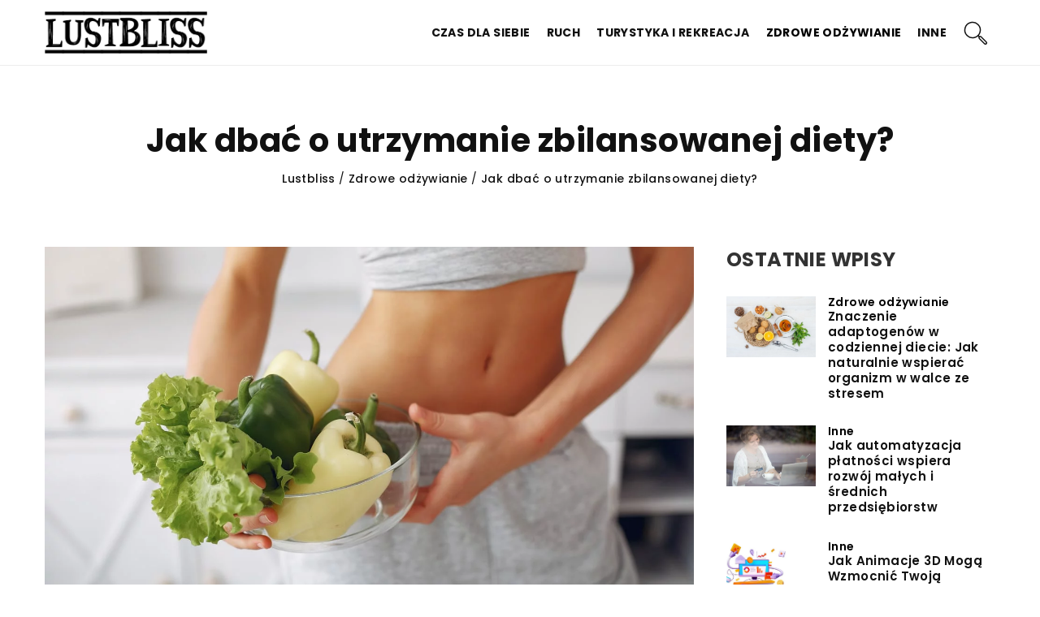

--- FILE ---
content_type: text/html; charset=UTF-8
request_url: https://lustbliss.pl/jak-dbac-o-utrzymanie-zbilansowanej-diety/
body_size: 20049
content:
<!DOCTYPE html>
<html lang="pl">
<head><meta charset="UTF-8"><script>if(navigator.userAgent.match(/MSIE|Internet Explorer/i)||navigator.userAgent.match(/Trident\/7\..*?rv:11/i)){var href=document.location.href;if(!href.match(/[?&]nowprocket/)){if(href.indexOf("?")==-1){if(href.indexOf("#")==-1){document.location.href=href+"?nowprocket=1"}else{document.location.href=href.replace("#","?nowprocket=1#")}}else{if(href.indexOf("#")==-1){document.location.href=href+"&nowprocket=1"}else{document.location.href=href.replace("#","&nowprocket=1#")}}}}</script><script>(()=>{class RocketLazyLoadScripts{constructor(){this.v="1.2.6",this.triggerEvents=["keydown","mousedown","mousemove","touchmove","touchstart","touchend","wheel"],this.userEventHandler=this.t.bind(this),this.touchStartHandler=this.i.bind(this),this.touchMoveHandler=this.o.bind(this),this.touchEndHandler=this.h.bind(this),this.clickHandler=this.u.bind(this),this.interceptedClicks=[],this.interceptedClickListeners=[],this.l(this),window.addEventListener("pageshow",(t=>{this.persisted=t.persisted,this.everythingLoaded&&this.m()})),this.CSPIssue=sessionStorage.getItem("rocketCSPIssue"),document.addEventListener("securitypolicyviolation",(t=>{this.CSPIssue||"script-src-elem"!==t.violatedDirective||"data"!==t.blockedURI||(this.CSPIssue=!0,sessionStorage.setItem("rocketCSPIssue",!0))})),document.addEventListener("DOMContentLoaded",(()=>{this.k()})),this.delayedScripts={normal:[],async:[],defer:[]},this.trash=[],this.allJQueries=[]}p(t){document.hidden?t.t():(this.triggerEvents.forEach((e=>window.addEventListener(e,t.userEventHandler,{passive:!0}))),window.addEventListener("touchstart",t.touchStartHandler,{passive:!0}),window.addEventListener("mousedown",t.touchStartHandler),document.addEventListener("visibilitychange",t.userEventHandler))}_(){this.triggerEvents.forEach((t=>window.removeEventListener(t,this.userEventHandler,{passive:!0}))),document.removeEventListener("visibilitychange",this.userEventHandler)}i(t){"HTML"!==t.target.tagName&&(window.addEventListener("touchend",this.touchEndHandler),window.addEventListener("mouseup",this.touchEndHandler),window.addEventListener("touchmove",this.touchMoveHandler,{passive:!0}),window.addEventListener("mousemove",this.touchMoveHandler),t.target.addEventListener("click",this.clickHandler),this.L(t.target,!0),this.S(t.target,"onclick","rocket-onclick"),this.C())}o(t){window.removeEventListener("touchend",this.touchEndHandler),window.removeEventListener("mouseup",this.touchEndHandler),window.removeEventListener("touchmove",this.touchMoveHandler,{passive:!0}),window.removeEventListener("mousemove",this.touchMoveHandler),t.target.removeEventListener("click",this.clickHandler),this.L(t.target,!1),this.S(t.target,"rocket-onclick","onclick"),this.M()}h(){window.removeEventListener("touchend",this.touchEndHandler),window.removeEventListener("mouseup",this.touchEndHandler),window.removeEventListener("touchmove",this.touchMoveHandler,{passive:!0}),window.removeEventListener("mousemove",this.touchMoveHandler)}u(t){t.target.removeEventListener("click",this.clickHandler),this.L(t.target,!1),this.S(t.target,"rocket-onclick","onclick"),this.interceptedClicks.push(t),t.preventDefault(),t.stopPropagation(),t.stopImmediatePropagation(),this.M()}O(){window.removeEventListener("touchstart",this.touchStartHandler,{passive:!0}),window.removeEventListener("mousedown",this.touchStartHandler),this.interceptedClicks.forEach((t=>{t.target.dispatchEvent(new MouseEvent("click",{view:t.view,bubbles:!0,cancelable:!0}))}))}l(t){EventTarget.prototype.addEventListenerWPRocketBase=EventTarget.prototype.addEventListener,EventTarget.prototype.addEventListener=function(e,i,o){"click"!==e||t.windowLoaded||i===t.clickHandler||t.interceptedClickListeners.push({target:this,func:i,options:o}),(this||window).addEventListenerWPRocketBase(e,i,o)}}L(t,e){this.interceptedClickListeners.forEach((i=>{i.target===t&&(e?t.removeEventListener("click",i.func,i.options):t.addEventListener("click",i.func,i.options))})),t.parentNode!==document.documentElement&&this.L(t.parentNode,e)}D(){return new Promise((t=>{this.P?this.M=t:t()}))}C(){this.P=!0}M(){this.P=!1}S(t,e,i){t.hasAttribute&&t.hasAttribute(e)&&(event.target.setAttribute(i,event.target.getAttribute(e)),event.target.removeAttribute(e))}t(){this._(this),"loading"===document.readyState?document.addEventListener("DOMContentLoaded",this.R.bind(this)):this.R()}k(){let t=[];document.querySelectorAll("script[type=rocketlazyloadscript][data-rocket-src]").forEach((e=>{let i=e.getAttribute("data-rocket-src");if(i&&!i.startsWith("data:")){0===i.indexOf("//")&&(i=location.protocol+i);try{const o=new URL(i).origin;o!==location.origin&&t.push({src:o,crossOrigin:e.crossOrigin||"module"===e.getAttribute("data-rocket-type")})}catch(t){}}})),t=[...new Map(t.map((t=>[JSON.stringify(t),t]))).values()],this.T(t,"preconnect")}async R(){this.lastBreath=Date.now(),this.j(this),this.F(this),this.I(),this.W(),this.q(),await this.A(this.delayedScripts.normal),await this.A(this.delayedScripts.defer),await this.A(this.delayedScripts.async);try{await this.U(),await this.H(this),await this.J()}catch(t){console.error(t)}window.dispatchEvent(new Event("rocket-allScriptsLoaded")),this.everythingLoaded=!0,this.D().then((()=>{this.O()})),this.N()}W(){document.querySelectorAll("script[type=rocketlazyloadscript]").forEach((t=>{t.hasAttribute("data-rocket-src")?t.hasAttribute("async")&&!1!==t.async?this.delayedScripts.async.push(t):t.hasAttribute("defer")&&!1!==t.defer||"module"===t.getAttribute("data-rocket-type")?this.delayedScripts.defer.push(t):this.delayedScripts.normal.push(t):this.delayedScripts.normal.push(t)}))}async B(t){if(await this.G(),!0!==t.noModule||!("noModule"in HTMLScriptElement.prototype))return new Promise((e=>{let i;function o(){(i||t).setAttribute("data-rocket-status","executed"),e()}try{if(navigator.userAgent.indexOf("Firefox/")>0||""===navigator.vendor||this.CSPIssue)i=document.createElement("script"),[...t.attributes].forEach((t=>{let e=t.nodeName;"type"!==e&&("data-rocket-type"===e&&(e="type"),"data-rocket-src"===e&&(e="src"),i.setAttribute(e,t.nodeValue))})),t.text&&(i.text=t.text),i.hasAttribute("src")?(i.addEventListener("load",o),i.addEventListener("error",(function(){i.setAttribute("data-rocket-status","failed-network"),e()})),setTimeout((()=>{i.isConnected||e()}),1)):(i.text=t.text,o()),t.parentNode.replaceChild(i,t);else{const i=t.getAttribute("data-rocket-type"),s=t.getAttribute("data-rocket-src");i?(t.type=i,t.removeAttribute("data-rocket-type")):t.removeAttribute("type"),t.addEventListener("load",o),t.addEventListener("error",(i=>{this.CSPIssue&&i.target.src.startsWith("data:")?(console.log("WPRocket: data-uri blocked by CSP -> fallback"),t.removeAttribute("src"),this.B(t).then(e)):(t.setAttribute("data-rocket-status","failed-network"),e())})),s?(t.removeAttribute("data-rocket-src"),t.src=s):t.src="data:text/javascript;base64,"+window.btoa(unescape(encodeURIComponent(t.text)))}}catch(i){t.setAttribute("data-rocket-status","failed-transform"),e()}}));t.setAttribute("data-rocket-status","skipped")}async A(t){const e=t.shift();return e&&e.isConnected?(await this.B(e),this.A(t)):Promise.resolve()}q(){this.T([...this.delayedScripts.normal,...this.delayedScripts.defer,...this.delayedScripts.async],"preload")}T(t,e){var i=document.createDocumentFragment();t.forEach((t=>{const o=t.getAttribute&&t.getAttribute("data-rocket-src")||t.src;if(o&&!o.startsWith("data:")){const s=document.createElement("link");s.href=o,s.rel=e,"preconnect"!==e&&(s.as="script"),t.getAttribute&&"module"===t.getAttribute("data-rocket-type")&&(s.crossOrigin=!0),t.crossOrigin&&(s.crossOrigin=t.crossOrigin),t.integrity&&(s.integrity=t.integrity),i.appendChild(s),this.trash.push(s)}})),document.head.appendChild(i)}j(t){let e={};function i(i,o){return e[o].eventsToRewrite.indexOf(i)>=0&&!t.everythingLoaded?"rocket-"+i:i}function o(t,o){!function(t){e[t]||(e[t]={originalFunctions:{add:t.addEventListener,remove:t.removeEventListener},eventsToRewrite:[]},t.addEventListener=function(){arguments[0]=i(arguments[0],t),e[t].originalFunctions.add.apply(t,arguments)},t.removeEventListener=function(){arguments[0]=i(arguments[0],t),e[t].originalFunctions.remove.apply(t,arguments)})}(t),e[t].eventsToRewrite.push(o)}function s(e,i){let o=e[i];e[i]=null,Object.defineProperty(e,i,{get:()=>o||function(){},set(s){t.everythingLoaded?o=s:e["rocket"+i]=o=s}})}o(document,"DOMContentLoaded"),o(window,"DOMContentLoaded"),o(window,"load"),o(window,"pageshow"),o(document,"readystatechange"),s(document,"onreadystatechange"),s(window,"onload"),s(window,"onpageshow");try{Object.defineProperty(document,"readyState",{get:()=>t.rocketReadyState,set(e){t.rocketReadyState=e},configurable:!0}),document.readyState="loading"}catch(t){console.log("WPRocket DJE readyState conflict, bypassing")}}F(t){let e;function i(e){return t.everythingLoaded?e:e.split(" ").map((t=>"load"===t||0===t.indexOf("load.")?"rocket-jquery-load":t)).join(" ")}function o(o){function s(t){const e=o.fn[t];o.fn[t]=o.fn.init.prototype[t]=function(){return this[0]===window&&("string"==typeof arguments[0]||arguments[0]instanceof String?arguments[0]=i(arguments[0]):"object"==typeof arguments[0]&&Object.keys(arguments[0]).forEach((t=>{const e=arguments[0][t];delete arguments[0][t],arguments[0][i(t)]=e}))),e.apply(this,arguments),this}}o&&o.fn&&!t.allJQueries.includes(o)&&(o.fn.ready=o.fn.init.prototype.ready=function(e){return t.domReadyFired?e.bind(document)(o):document.addEventListener("rocket-DOMContentLoaded",(()=>e.bind(document)(o))),o([])},s("on"),s("one"),t.allJQueries.push(o)),e=o}o(window.jQuery),Object.defineProperty(window,"jQuery",{get:()=>e,set(t){o(t)}})}async H(t){const e=document.querySelector("script[data-webpack]");e&&(await async function(){return new Promise((t=>{e.addEventListener("load",t),e.addEventListener("error",t)}))}(),await t.K(),await t.H(t))}async U(){this.domReadyFired=!0;try{document.readyState="interactive"}catch(t){}await this.G(),document.dispatchEvent(new Event("rocket-readystatechange")),await this.G(),document.rocketonreadystatechange&&document.rocketonreadystatechange(),await this.G(),document.dispatchEvent(new Event("rocket-DOMContentLoaded")),await this.G(),window.dispatchEvent(new Event("rocket-DOMContentLoaded"))}async J(){try{document.readyState="complete"}catch(t){}await this.G(),document.dispatchEvent(new Event("rocket-readystatechange")),await this.G(),document.rocketonreadystatechange&&document.rocketonreadystatechange(),await this.G(),window.dispatchEvent(new Event("rocket-load")),await this.G(),window.rocketonload&&window.rocketonload(),await this.G(),this.allJQueries.forEach((t=>t(window).trigger("rocket-jquery-load"))),await this.G();const t=new Event("rocket-pageshow");t.persisted=this.persisted,window.dispatchEvent(t),await this.G(),window.rocketonpageshow&&window.rocketonpageshow({persisted:this.persisted}),this.windowLoaded=!0}m(){document.onreadystatechange&&document.onreadystatechange(),window.onload&&window.onload(),window.onpageshow&&window.onpageshow({persisted:this.persisted})}I(){const t=new Map;document.write=document.writeln=function(e){const i=document.currentScript;i||console.error("WPRocket unable to document.write this: "+e);const o=document.createRange(),s=i.parentElement;let n=t.get(i);void 0===n&&(n=i.nextSibling,t.set(i,n));const c=document.createDocumentFragment();o.setStart(c,0),c.appendChild(o.createContextualFragment(e)),s.insertBefore(c,n)}}async G(){Date.now()-this.lastBreath>45&&(await this.K(),this.lastBreath=Date.now())}async K(){return document.hidden?new Promise((t=>setTimeout(t))):new Promise((t=>requestAnimationFrame(t)))}N(){this.trash.forEach((t=>t.remove()))}static run(){const t=new RocketLazyLoadScripts;t.p(t)}}RocketLazyLoadScripts.run()})();</script>	
	<script type="rocketlazyloadscript" async data-rocket-src="https://pagead2.googlesyndication.com/pagead/js/adsbygoogle.js?client=ca-pub-3715737002773629"
     crossorigin="anonymous"></script>
	
	<meta name="viewport" content="width=device-width, initial-scale=1">
		<meta name='robots' content='index, follow, max-image-preview:large, max-snippet:-1, max-video-preview:-1' />

	<!-- This site is optimized with the Yoast SEO plugin v23.3 - https://yoast.com/wordpress/plugins/seo/ -->
	<title>Jak dbać o utrzymanie zbilansowanej diety? - Lustbliss</title>
	<meta name="description" content="Zachęcamy do przeczytania naszego wpisu blogowego Jak dbać o utrzymanie zbilansowanej diety? ✔️ gwarantujemy solidną dawkę rzetelnych informacji!" />
	<link rel="canonical" href="https://lustbliss.pl/jak-dbac-o-utrzymanie-zbilansowanej-diety/" />
	<meta property="og:locale" content="pl_PL" />
	<meta property="og:type" content="article" />
	<meta property="og:title" content="Jak dbać o utrzymanie zbilansowanej diety? - Lustbliss" />
	<meta property="og:description" content="Zachęcamy do przeczytania naszego wpisu blogowego Jak dbać o utrzymanie zbilansowanej diety? ✔️ gwarantujemy solidną dawkę rzetelnych informacji!" />
	<meta property="og:url" content="https://lustbliss.pl/jak-dbac-o-utrzymanie-zbilansowanej-diety/" />
	<meta property="og:site_name" content="Lustbliss" />
	<meta property="og:image" content="https://lustbliss.pl/wp-content/uploads/2023/03/zbilansowana-dieta-co-to-na-czym-polega-co-powinna-zawierac-jak-utrzymac-diete-zdrowa-zywnosc-catering-dietetyczny-Kapitan-Cook.jpg" />
	<meta property="og:image:width" content="1386" />
	<meta property="og:image:height" content="924" />
	<meta property="og:image:type" content="image/jpeg" />
	<meta name="author" content="lustbliss" />
	<meta name="twitter:card" content="summary_large_image" />
	<meta name="twitter:label1" content="Napisane przez" />
	<meta name="twitter:data1" content="lustbliss" />
	<meta name="twitter:label2" content="Szacowany czas czytania" />
	<meta name="twitter:data2" content="3 minuty" />
	<script type="application/ld+json" class="yoast-schema-graph">{"@context":"https://schema.org","@graph":[{"@type":"WebPage","@id":"https://lustbliss.pl/jak-dbac-o-utrzymanie-zbilansowanej-diety/","url":"https://lustbliss.pl/jak-dbac-o-utrzymanie-zbilansowanej-diety/","name":"Jak dbać o utrzymanie zbilansowanej diety? - Lustbliss","isPartOf":{"@id":"https://lustbliss.pl/#website"},"primaryImageOfPage":{"@id":"https://lustbliss.pl/jak-dbac-o-utrzymanie-zbilansowanej-diety/#primaryimage"},"image":{"@id":"https://lustbliss.pl/jak-dbac-o-utrzymanie-zbilansowanej-diety/#primaryimage"},"thumbnailUrl":"https://lustbliss.pl/wp-content/uploads/2023/03/zbilansowana-dieta-co-to-na-czym-polega-co-powinna-zawierac-jak-utrzymac-diete-zdrowa-zywnosc-catering-dietetyczny-Kapitan-Cook.jpg","datePublished":"2023-03-29T11:58:26+00:00","dateModified":"2023-03-29T11:58:26+00:00","description":"Zachęcamy do przeczytania naszego wpisu blogowego Jak dbać o utrzymanie zbilansowanej diety? ✔️ gwarantujemy solidną dawkę rzetelnych informacji!","inLanguage":"pl-PL","potentialAction":[{"@type":"ReadAction","target":["https://lustbliss.pl/jak-dbac-o-utrzymanie-zbilansowanej-diety/"]}]},{"@type":"ImageObject","inLanguage":"pl-PL","@id":"https://lustbliss.pl/jak-dbac-o-utrzymanie-zbilansowanej-diety/#primaryimage","url":"https://lustbliss.pl/wp-content/uploads/2023/03/zbilansowana-dieta-co-to-na-czym-polega-co-powinna-zawierac-jak-utrzymac-diete-zdrowa-zywnosc-catering-dietetyczny-Kapitan-Cook.jpg","contentUrl":"https://lustbliss.pl/wp-content/uploads/2023/03/zbilansowana-dieta-co-to-na-czym-polega-co-powinna-zawierac-jak-utrzymac-diete-zdrowa-zywnosc-catering-dietetyczny-Kapitan-Cook.jpg","width":1386,"height":924},{"@type":"WebSite","@id":"https://lustbliss.pl/#website","url":"https://lustbliss.pl/","name":"Lustbliss","description":"","potentialAction":[{"@type":"SearchAction","target":{"@type":"EntryPoint","urlTemplate":"https://lustbliss.pl/?s={search_term_string}"},"query-input":"required name=search_term_string"}],"inLanguage":"pl-PL"}]}</script>
	<!-- / Yoast SEO plugin. -->


<link rel='dns-prefetch' href='//cdnjs.cloudflare.com' />

<!-- lustbliss.pl is managing ads with Advanced Ads 1.53.2 --><!--noptimize--><script id="lustb-ready">
			window.advanced_ads_ready=function(e,a){a=a||"complete";var d=function(e){return"interactive"===a?"loading"!==e:"complete"===e};d(document.readyState)?e():document.addEventListener("readystatechange",(function(a){d(a.target.readyState)&&e()}),{once:"interactive"===a})},window.advanced_ads_ready_queue=window.advanced_ads_ready_queue||[];		</script>
		<!--/noptimize--><style id='wp-emoji-styles-inline-css' type='text/css'>

	img.wp-smiley, img.emoji {
		display: inline !important;
		border: none !important;
		box-shadow: none !important;
		height: 1em !important;
		width: 1em !important;
		margin: 0 0.07em !important;
		vertical-align: -0.1em !important;
		background: none !important;
		padding: 0 !important;
	}
</style>
<style id='classic-theme-styles-inline-css' type='text/css'>
/*! This file is auto-generated */
.wp-block-button__link{color:#fff;background-color:#32373c;border-radius:9999px;box-shadow:none;text-decoration:none;padding:calc(.667em + 2px) calc(1.333em + 2px);font-size:1.125em}.wp-block-file__button{background:#32373c;color:#fff;text-decoration:none}
</style>
<style id='global-styles-inline-css' type='text/css'>
:root{--wp--preset--aspect-ratio--square: 1;--wp--preset--aspect-ratio--4-3: 4/3;--wp--preset--aspect-ratio--3-4: 3/4;--wp--preset--aspect-ratio--3-2: 3/2;--wp--preset--aspect-ratio--2-3: 2/3;--wp--preset--aspect-ratio--16-9: 16/9;--wp--preset--aspect-ratio--9-16: 9/16;--wp--preset--color--black: #000000;--wp--preset--color--cyan-bluish-gray: #abb8c3;--wp--preset--color--white: #ffffff;--wp--preset--color--pale-pink: #f78da7;--wp--preset--color--vivid-red: #cf2e2e;--wp--preset--color--luminous-vivid-orange: #ff6900;--wp--preset--color--luminous-vivid-amber: #fcb900;--wp--preset--color--light-green-cyan: #7bdcb5;--wp--preset--color--vivid-green-cyan: #00d084;--wp--preset--color--pale-cyan-blue: #8ed1fc;--wp--preset--color--vivid-cyan-blue: #0693e3;--wp--preset--color--vivid-purple: #9b51e0;--wp--preset--gradient--vivid-cyan-blue-to-vivid-purple: linear-gradient(135deg,rgba(6,147,227,1) 0%,rgb(155,81,224) 100%);--wp--preset--gradient--light-green-cyan-to-vivid-green-cyan: linear-gradient(135deg,rgb(122,220,180) 0%,rgb(0,208,130) 100%);--wp--preset--gradient--luminous-vivid-amber-to-luminous-vivid-orange: linear-gradient(135deg,rgba(252,185,0,1) 0%,rgba(255,105,0,1) 100%);--wp--preset--gradient--luminous-vivid-orange-to-vivid-red: linear-gradient(135deg,rgba(255,105,0,1) 0%,rgb(207,46,46) 100%);--wp--preset--gradient--very-light-gray-to-cyan-bluish-gray: linear-gradient(135deg,rgb(238,238,238) 0%,rgb(169,184,195) 100%);--wp--preset--gradient--cool-to-warm-spectrum: linear-gradient(135deg,rgb(74,234,220) 0%,rgb(151,120,209) 20%,rgb(207,42,186) 40%,rgb(238,44,130) 60%,rgb(251,105,98) 80%,rgb(254,248,76) 100%);--wp--preset--gradient--blush-light-purple: linear-gradient(135deg,rgb(255,206,236) 0%,rgb(152,150,240) 100%);--wp--preset--gradient--blush-bordeaux: linear-gradient(135deg,rgb(254,205,165) 0%,rgb(254,45,45) 50%,rgb(107,0,62) 100%);--wp--preset--gradient--luminous-dusk: linear-gradient(135deg,rgb(255,203,112) 0%,rgb(199,81,192) 50%,rgb(65,88,208) 100%);--wp--preset--gradient--pale-ocean: linear-gradient(135deg,rgb(255,245,203) 0%,rgb(182,227,212) 50%,rgb(51,167,181) 100%);--wp--preset--gradient--electric-grass: linear-gradient(135deg,rgb(202,248,128) 0%,rgb(113,206,126) 100%);--wp--preset--gradient--midnight: linear-gradient(135deg,rgb(2,3,129) 0%,rgb(40,116,252) 100%);--wp--preset--font-size--small: 13px;--wp--preset--font-size--medium: 20px;--wp--preset--font-size--large: 36px;--wp--preset--font-size--x-large: 42px;--wp--preset--spacing--20: 0.44rem;--wp--preset--spacing--30: 0.67rem;--wp--preset--spacing--40: 1rem;--wp--preset--spacing--50: 1.5rem;--wp--preset--spacing--60: 2.25rem;--wp--preset--spacing--70: 3.38rem;--wp--preset--spacing--80: 5.06rem;--wp--preset--shadow--natural: 6px 6px 9px rgba(0, 0, 0, 0.2);--wp--preset--shadow--deep: 12px 12px 50px rgba(0, 0, 0, 0.4);--wp--preset--shadow--sharp: 6px 6px 0px rgba(0, 0, 0, 0.2);--wp--preset--shadow--outlined: 6px 6px 0px -3px rgba(255, 255, 255, 1), 6px 6px rgba(0, 0, 0, 1);--wp--preset--shadow--crisp: 6px 6px 0px rgba(0, 0, 0, 1);}:where(.is-layout-flex){gap: 0.5em;}:where(.is-layout-grid){gap: 0.5em;}body .is-layout-flex{display: flex;}.is-layout-flex{flex-wrap: wrap;align-items: center;}.is-layout-flex > :is(*, div){margin: 0;}body .is-layout-grid{display: grid;}.is-layout-grid > :is(*, div){margin: 0;}:where(.wp-block-columns.is-layout-flex){gap: 2em;}:where(.wp-block-columns.is-layout-grid){gap: 2em;}:where(.wp-block-post-template.is-layout-flex){gap: 1.25em;}:where(.wp-block-post-template.is-layout-grid){gap: 1.25em;}.has-black-color{color: var(--wp--preset--color--black) !important;}.has-cyan-bluish-gray-color{color: var(--wp--preset--color--cyan-bluish-gray) !important;}.has-white-color{color: var(--wp--preset--color--white) !important;}.has-pale-pink-color{color: var(--wp--preset--color--pale-pink) !important;}.has-vivid-red-color{color: var(--wp--preset--color--vivid-red) !important;}.has-luminous-vivid-orange-color{color: var(--wp--preset--color--luminous-vivid-orange) !important;}.has-luminous-vivid-amber-color{color: var(--wp--preset--color--luminous-vivid-amber) !important;}.has-light-green-cyan-color{color: var(--wp--preset--color--light-green-cyan) !important;}.has-vivid-green-cyan-color{color: var(--wp--preset--color--vivid-green-cyan) !important;}.has-pale-cyan-blue-color{color: var(--wp--preset--color--pale-cyan-blue) !important;}.has-vivid-cyan-blue-color{color: var(--wp--preset--color--vivid-cyan-blue) !important;}.has-vivid-purple-color{color: var(--wp--preset--color--vivid-purple) !important;}.has-black-background-color{background-color: var(--wp--preset--color--black) !important;}.has-cyan-bluish-gray-background-color{background-color: var(--wp--preset--color--cyan-bluish-gray) !important;}.has-white-background-color{background-color: var(--wp--preset--color--white) !important;}.has-pale-pink-background-color{background-color: var(--wp--preset--color--pale-pink) !important;}.has-vivid-red-background-color{background-color: var(--wp--preset--color--vivid-red) !important;}.has-luminous-vivid-orange-background-color{background-color: var(--wp--preset--color--luminous-vivid-orange) !important;}.has-luminous-vivid-amber-background-color{background-color: var(--wp--preset--color--luminous-vivid-amber) !important;}.has-light-green-cyan-background-color{background-color: var(--wp--preset--color--light-green-cyan) !important;}.has-vivid-green-cyan-background-color{background-color: var(--wp--preset--color--vivid-green-cyan) !important;}.has-pale-cyan-blue-background-color{background-color: var(--wp--preset--color--pale-cyan-blue) !important;}.has-vivid-cyan-blue-background-color{background-color: var(--wp--preset--color--vivid-cyan-blue) !important;}.has-vivid-purple-background-color{background-color: var(--wp--preset--color--vivid-purple) !important;}.has-black-border-color{border-color: var(--wp--preset--color--black) !important;}.has-cyan-bluish-gray-border-color{border-color: var(--wp--preset--color--cyan-bluish-gray) !important;}.has-white-border-color{border-color: var(--wp--preset--color--white) !important;}.has-pale-pink-border-color{border-color: var(--wp--preset--color--pale-pink) !important;}.has-vivid-red-border-color{border-color: var(--wp--preset--color--vivid-red) !important;}.has-luminous-vivid-orange-border-color{border-color: var(--wp--preset--color--luminous-vivid-orange) !important;}.has-luminous-vivid-amber-border-color{border-color: var(--wp--preset--color--luminous-vivid-amber) !important;}.has-light-green-cyan-border-color{border-color: var(--wp--preset--color--light-green-cyan) !important;}.has-vivid-green-cyan-border-color{border-color: var(--wp--preset--color--vivid-green-cyan) !important;}.has-pale-cyan-blue-border-color{border-color: var(--wp--preset--color--pale-cyan-blue) !important;}.has-vivid-cyan-blue-border-color{border-color: var(--wp--preset--color--vivid-cyan-blue) !important;}.has-vivid-purple-border-color{border-color: var(--wp--preset--color--vivid-purple) !important;}.has-vivid-cyan-blue-to-vivid-purple-gradient-background{background: var(--wp--preset--gradient--vivid-cyan-blue-to-vivid-purple) !important;}.has-light-green-cyan-to-vivid-green-cyan-gradient-background{background: var(--wp--preset--gradient--light-green-cyan-to-vivid-green-cyan) !important;}.has-luminous-vivid-amber-to-luminous-vivid-orange-gradient-background{background: var(--wp--preset--gradient--luminous-vivid-amber-to-luminous-vivid-orange) !important;}.has-luminous-vivid-orange-to-vivid-red-gradient-background{background: var(--wp--preset--gradient--luminous-vivid-orange-to-vivid-red) !important;}.has-very-light-gray-to-cyan-bluish-gray-gradient-background{background: var(--wp--preset--gradient--very-light-gray-to-cyan-bluish-gray) !important;}.has-cool-to-warm-spectrum-gradient-background{background: var(--wp--preset--gradient--cool-to-warm-spectrum) !important;}.has-blush-light-purple-gradient-background{background: var(--wp--preset--gradient--blush-light-purple) !important;}.has-blush-bordeaux-gradient-background{background: var(--wp--preset--gradient--blush-bordeaux) !important;}.has-luminous-dusk-gradient-background{background: var(--wp--preset--gradient--luminous-dusk) !important;}.has-pale-ocean-gradient-background{background: var(--wp--preset--gradient--pale-ocean) !important;}.has-electric-grass-gradient-background{background: var(--wp--preset--gradient--electric-grass) !important;}.has-midnight-gradient-background{background: var(--wp--preset--gradient--midnight) !important;}.has-small-font-size{font-size: var(--wp--preset--font-size--small) !important;}.has-medium-font-size{font-size: var(--wp--preset--font-size--medium) !important;}.has-large-font-size{font-size: var(--wp--preset--font-size--large) !important;}.has-x-large-font-size{font-size: var(--wp--preset--font-size--x-large) !important;}
:where(.wp-block-post-template.is-layout-flex){gap: 1.25em;}:where(.wp-block-post-template.is-layout-grid){gap: 1.25em;}
:where(.wp-block-columns.is-layout-flex){gap: 2em;}:where(.wp-block-columns.is-layout-grid){gap: 2em;}
:root :where(.wp-block-pullquote){font-size: 1.5em;line-height: 1.6;}
</style>
<link data-minify="1" rel='stylesheet' id='mainstyle-css' href='https://lustbliss.pl/wp-content/cache/min/1/wp-content/themes/knight-theme/style.css?ver=1746777953' type='text/css' media='all' />
<script type="text/javascript" src="https://lustbliss.pl/wp-includes/js/jquery/jquery.min.js?ver=3.7.1" id="jquery-core-js"></script>
<script type="text/javascript" src="https://lustbliss.pl/wp-includes/js/jquery/jquery-migrate.min.js?ver=3.4.1" id="jquery-migrate-js" data-rocket-defer defer></script>
<script  type="application/ld+json">
        {
          "@context": "https://schema.org",
          "@type": "BreadcrumbList",
          "itemListElement": [{"@type": "ListItem","position": 1,"name": "Lustbliss","item": "https://lustbliss.pl" },{"@type": "ListItem","position": 2,"name": "Zdrowe odżywianie","item": "https://lustbliss.pl/kategoria/zdrowe-odzywianie/" },{"@type": "ListItem","position": 3,"name": "Jak dbać o utrzymanie zbilansowanej diety?"}]
        }
        </script>    <style>
    @font-face {font-family: 'Poppins';font-style: normal;font-weight: 400;src: url('https://lustbliss.pl/wp-content/themes/knight-theme/fonts/Poppins-Regular.ttf');font-display: swap;}
    @font-face {font-family: 'Poppins';font-style: normal;font-weight: 500;src: url('https://lustbliss.pl/wp-content/themes/knight-theme/fonts/Poppins-Medium.ttf');font-display: swap;}
    @font-face {font-family: 'Poppins';font-style: normal;font-weight: 600;src: url('https://lustbliss.pl/wp-content/themes/knight-theme/fonts/Poppins-SemiBold.ttf');font-display: swap;}
    @font-face {font-family: 'Poppins';font-style: normal;font-weight: 700;src: url('https://lustbliss.pl/wp-content/themes/knight-theme/fonts/Poppins-Bold.ttf');font-display: swap;}
    @font-face {font-family: 'Poppins';font-style: normal;font-weight: 800;src: url('https://lustbliss.pl/wp-content/themes/knight-theme/fonts/Poppins-ExtraBold.ttf');font-display: swap;}
    </style>
<script  type="application/ld+json">
        {
          "@context": "https://schema.org",
          "@type": "Article",
          "headline": "Jak dbać o utrzymanie zbilansowanej diety?",
          "image": "https://lustbliss.pl/wp-content/uploads/2023/03/zbilansowana-dieta-co-to-na-czym-polega-co-powinna-zawierac-jak-utrzymac-diete-zdrowa-zywnosc-catering-dietetyczny-Kapitan-Cook.jpg",
          "datePublished": "2023-03-29",
          "dateModified": "2023-03-29",
          "author": {
            "@type": "Person",
            "name": "lustbliss"
          },
           "publisher": {
            "@type": "Organization",
            "name": "Lustbliss",
            "logo": {
              "@type": "ImageObject",
              "url": "https://lustbliss.pl/wp-content/uploads/2024/01/lustbliss@2x.png"
            }
          }
          
        }
        </script><link rel="icon" href="https://lustbliss.pl/wp-content/uploads/2023/01/favicon-150x150.png" sizes="32x32" />
<link rel="icon" href="https://lustbliss.pl/wp-content/uploads/2023/01/favicon-300x300.png" sizes="192x192" />
<link rel="apple-touch-icon" href="https://lustbliss.pl/wp-content/uploads/2023/01/favicon-300x300.png" />
<meta name="msapplication-TileImage" content="https://lustbliss.pl/wp-content/uploads/2023/01/favicon-300x300.png" />
<noscript><style id="rocket-lazyload-nojs-css">.rll-youtube-player, [data-lazy-src]{display:none !important;}</style></noscript>	<!-- Google tag (gtag.js) -->
<script type="rocketlazyloadscript" async data-rocket-src="https://www.googletagmanager.com/gtag/js?id=G-9CQD9FNFBM"></script>
<script type="rocketlazyloadscript">
  window.dataLayer = window.dataLayer || [];
  function gtag(){dataLayer.push(arguments);}
  gtag('js', new Date());

  gtag('config', 'G-9CQD9FNFBM');
</script>
</head>

<body class="post-template-default single single-post postid-19137 single-format-standard aa-prefix-lustb-">


	<header class="k_header">
		<div class="k_conatiner k-flex-between"> 
			<nav id="mainnav" class="mainnav" role="navigation">
				<div class="menu-menu-glowne-container"><ul id="menu-menu-glowne" class="menu"><li id="menu-item-19458" class="menu-item menu-item-type-taxonomy menu-item-object-category menu-item-19458"><a href="https://lustbliss.pl/kategoria/czas-dla-siebie/">Czas dla siebie</a></li>
<li id="menu-item-19460" class="menu-item menu-item-type-taxonomy menu-item-object-category menu-item-19460"><a href="https://lustbliss.pl/kategoria/ruch/">Ruch</a></li>
<li id="menu-item-19461" class="menu-item menu-item-type-taxonomy menu-item-object-category menu-item-19461"><a href="https://lustbliss.pl/kategoria/turystyka-i-rekreacja/">Turystyka i rekreacja</a></li>
<li id="menu-item-19462" class="menu-item menu-item-type-taxonomy menu-item-object-category current-post-ancestor current-menu-parent current-post-parent menu-item-19462"><a href="https://lustbliss.pl/kategoria/zdrowe-odzywianie/">Zdrowe odżywianie</a></li>
<li id="menu-item-19459" class="menu-item menu-item-type-taxonomy menu-item-object-category menu-item-19459"><a href="https://lustbliss.pl/kategoria/inne-tematy/">Inne</a></li>
</ul></div>			</nav> 
			<div class="k_logo">
								<a href="https://lustbliss.pl/">   
					<img width="436" height="113" src="https://lustbliss.pl/wp-content/uploads/2024/01/lustbliss@2x.png" class="logo-main" alt="lustbliss.pl">	
				</a>
							</div> 	
			<div class="mobile-menu">
				<div id="btn-menu">
					<svg class="ham hamRotate ham8" viewBox="0 0 100 100" width="80" onclick="this.classList.toggle('active')">
						<path class="line top" d="m 30,33 h 40 c 3.722839,0 7.5,3.126468 7.5,8.578427 0,5.451959 -2.727029,8.421573 -7.5,8.421573 h -20" />
						<path class="line middle"d="m 30,50 h 40" />
						<path class="line bottom" d="m 70,67 h -40 c 0,0 -7.5,-0.802118 -7.5,-8.365747 0,-7.563629 7.5,-8.634253 7.5,-8.634253 h 20" />
					</svg>
				</div>
			</div>
			<div class="k-search-btn"><svg width="80" height="80" viewBox="0 0 80 80" fill="none" xmlns="http://www.w3.org/2000/svg"><path d="M47.4451 47.4983L50.7244 50.7776M50.7249 55.0168L63.4534 67.7487C64.6243 68.9199 66.523 68.9201 67.6941 67.749C68.8649 66.5782 68.865 64.6799 67.6944 63.5089L54.9659 50.777C53.795 49.6058 51.8963 49.6057 50.7252 50.7767C49.5544 51.9476 49.5542 53.8458 50.7249 55.0168Z" stroke="#C2CCDE" stroke-linecap="round" stroke-linejoin="round" /><path d="M15.5967 29.0688C17.3584 22.494 22.494 17.3584 29.0688 15.5967C35.6437 13.8349 42.6591 15.7147 47.4722 20.5278C52.2854 25.341 54.1651 32.3563 52.4034 38.9312C50.6416 45.5061 45.5061 50.6416 38.9312 52.4034C32.3563 54.1651 25.341 52.2854 20.5278 47.4722C15.7147 42.6591 13.8349 35.6437 15.5967 29.0688Z" stroke="#C2CCDE" stroke-linecap="round" stroke-linejoin="round" /></svg></div>
		</div> 
	</header>
	<div class="k_search-form k-flex ">
	<form  class="k-flex k-flex-v-center k_relative" method="get" action="https://lustbliss.pl/">
		<input class="k_search-input" type="text" name="s" placeholder="Szukaj ..." value="">
		<button class="k_search-btn" type="submit" aria-label="Szukaj"><svg width="80" height="80" viewBox="0 0 80 80" fill="none" xmlns="http://www.w3.org/2000/svg"><path d="M47.4451 47.4983L50.7244 50.7776M50.7249 55.0168L63.4534 67.7487C64.6243 68.9199 66.523 68.9201 67.6941 67.749C68.8649 66.5782 68.865 64.6799 67.6944 63.5089L54.9659 50.777C53.795 49.6058 51.8963 49.6057 50.7252 50.7767C49.5544 51.9476 49.5542 53.8458 50.7249 55.0168Z" stroke="#C2CCDE" stroke-linecap="round" stroke-linejoin="round" /><path d="M15.5967 29.0688C17.3584 22.494 22.494 17.3584 29.0688 15.5967C35.6437 13.8349 42.6591 15.7147 47.4722 20.5278C52.2854 25.341 54.1651 32.3563 52.4034 38.9312C50.6416 45.5061 45.5061 50.6416 38.9312 52.4034C32.3563 54.1651 25.341 52.2854 20.5278 47.4722C15.7147 42.6591 13.8349 35.6437 15.5967 29.0688Z" stroke="#C2CCDE" stroke-linecap="round" stroke-linejoin="round" /></svg></button>
	</form>
</div>

			
				


<section class="k_blog_banner k_bg_section k-flex-v-center">
	<div class="k_conatiner k-pt-7 k_relative k-flex-center">
		<div class="k-flex k-mb-1">
			
			<h1 class="k_page_h1">Jak dbać o utrzymanie zbilansowanej diety?</h1>
			
		</div>
		<ul id="breadcrumbs" class="k_breadcrumbs"><li class="item-home"><a class="bread-link bread-home" href="https://lustbliss.pl" title="Lustbliss">Lustbliss</a></li><li class="separator separator-home"> / </li><li data-id="4" class="item-cat"><a href="https://lustbliss.pl/kategoria/zdrowe-odzywianie/">Zdrowe odżywianie</a></li><li class="separator"> / </li><li data-id="5" class="item-current  item-19137"><strong class="bread-current bread-19137" title="Jak dbać o utrzymanie zbilansowanej diety?">Jak dbać o utrzymanie zbilansowanej diety?</strong></li></ul>	</div>
</section>

<section class="k_text_section k-pt-7 k-pt-5-m">
	<div class="k_conatiner k_conatiner-col">
		
		<div class="k_col-7">

		

		<div class="k_relative k-flex k_img_banner k-mb-3">
			<img width="1386" height="924" src="https://lustbliss.pl/wp-content/uploads/2023/03/zbilansowana-dieta-co-to-na-czym-polega-co-powinna-zawierac-jak-utrzymac-diete-zdrowa-zywnosc-catering-dietetyczny-Kapitan-Cook.jpg" alt="Jak dbać o utrzymanie zbilansowanej diety?">			
		</div>
		
		<div class="k_meta-single k-mb-3 k-flex k-flex-v-center k_weight-semibold">
				<div class="k_post-single-author">
				
					<div class="k_meta-value k-flex k-flex-v-center">
					
						<a href="https://lustbliss.pl/autor/lustbliss/">lustbliss</a>					</div>
				</div>
				<div class="k_post-single-sep">/</div>
				<div class="k_post-single-date">
					<div class="k_meta-value k-flex k-flex-v-center">
					
						<time>29 marca 2023</time>
					</div>
				</div>
				<div class="k_post-single-sep">/</div>
				<div class="k_post-single-cat k-gap-5-10">
					<a href="https://lustbliss.pl/kategoria/zdrowe-odzywianie/">Zdrowe odżywianie</a>  
				</div> 
				 
			</div>
			
			<div class="k-flex k-mb-3">
				<div class="k-post-reading-time">Potrzebujesz ok. 3 min. aby przeczytać ten wpis</div>			</div>

			
			<div class="k_content k_ul">
				<div class='etykiety-publikacji'></div><p style="text-align: justify"><strong>Żywienie odgrywa kluczową rolę w prawidłowym funkcjonowaniu organizmu. Dla utrzymania zdrowia oraz dobrej sylwetki niezbędna jest zbilansowana dieta. Poznaj, jakie są zasady zrównoważonego odżywiania.</strong></p>
<p><span id="more-19137"></span></p>
<h4>Podstawowe założenia zbilansowanej diety</h4>
<p style="text-align: justify">Dobra dieta jest ważna dla zdrowia. Powinna zawierać zróżnicowane produkty, które dostarczą niezbędne składniki odżywcze. Zbilansowana dieta składa się z co najmniej trzech posiłki. Optymalny jest przedział 3-5 dań dziennie. Istotne jest też utrzymanie odpowiednich przerw między nimi. Zdrowa dieta powinna dostarczać nam odpowiedniej ilości energii z pożywienia. Do codziennej kaloryki należy wliczyć też napoje. Trzeba trzymać się swojego zapotrzebowania kalorycznego. Kompletnie odradzane są głodówki i restrykcyjne diety. Mają one bardzo negatywny wpływ na organizm człowieka.</p>
<p style="text-align: justify">Dieta powinna zawierać odpowiednią ilość witamin, minerałów, węglowodanów, białek i zdrowych tłuszczy. Ta zbilansowana dostarcza organizmowi składników odżywczych, potrzebnych do efektywnej pracy. Ich niedobór ma różne nieprzyjemne skutki. Aktualne wytyczne żywieniowe mówią, że na talerzu powinny znajdować się głównie, warzywa i owoce. Obok nich powinien być nabiał, chude białko i rozpuszczalny błonnik.</p>
<p style="text-align: justify">Inne zalecenia to: spożywanie co najmniej pięciu porcji owoców i warzyw, dwóch porcji ryb tygodniowo oraz ograniczenie cukru. W zdrowej diecie ważne jest też picie odpowiedniej ilości wody, która pozytywnie wpływa na organizm. Nie należy zapominać też o spożywaniu śniadań oraz odpowiedniej aktywności fizycznej. Pamiętaj, o odpowiedniej ilości snu. Warto wybierać również produkty niskoprzetworzone.</p>
<p style="text-align: justify">Po porady dotyczące żywienia możesz udać się do dietetyka. Specjalista dobierze rodzaj diety do twojego stylu życia. To lepszy sposób, niż ciągłe eksperymentowanie z jedzeniem. Dietetyk odpowie na wszystkie pytania i doradzi, jakie produkty kupować. Może rozpisać też jadłospis, który pomoże ci w przygotowywaniu posiłków. Dietetyk szczególnie polecany jest dla osób, które chcą schudnąć lub przybrać na wadze. Przyda się też w przypadku alergii i nietolerancji pokarmowych. Jeśli cierpisz na różne choroby, twoją dietę powinien dobrać profesjonalista.</p>
<p><center><iframe loading="lazy" width="100%" height="462" src="about:blank" title="YouTube video player" frameborder="0" allow="accelerometer; autoplay; clipboard-write; encrypted-media; gyroscope; picture-in-picture" allowfullscreen="" data-rocket-lazyload="fitvidscompatible" data-lazy-src="https://www.youtube.com/embed/t9jWMDlssCo?start=15"></iframe><noscript><iframe width="100%" height="462" src="https://www.youtube.com/embed/t9jWMDlssCo?start=15" title="YouTube video player" frameborder="0" allow="accelerometer; autoplay; clipboard-write; encrypted-media; gyroscope; picture-in-picture" allowfullscreen=""></iframe></noscript></center></p>
<h4>Catering dietetyczny</h4>
<p style="text-align: justify">Catering jest świetnym sposobem na utrzymanie zbilansowanej diety. Szczególnie gdy nie masz czasu na przygotowanie sobie posiłków. Dodatkowo nie musisz się martwić o wyliczenie kalorii. Po prostu wybierasz odpowiednią dla ciebie wersję kaloryczną. Swoje zapotrzebowanie możesz wyliczyć w specjalnym kalkulatorze. W przypadku, gdy chcesz schudnąć, utrzymaj się na deficycie kalorycznym. Jeśli chcesz przytyć, wprowadź nadwyżkę kaloryczną.</p>
<p style="text-align: justify">Catering ma też taki plus, że dostępne są opcje różnych rodzajów diet. Możesz wybrać jadłospis z diety wegańskiej lub wegetariańskiej. Zaletą jest również to, że łatwiej jest wtedy utrzymać regularność posiłków. Twoje dania przychodzą w zapakowanych pojemnikach, które możesz wziąć na przykład do pracy. Dzięki temu unikniesz też niezdrowego jedzenia na mieście.</p>
<p style="text-align: justify"><strong>Catering dietetyczny Kapitan Cook</strong> pozwala na komponowanie własnych posiłków. Firma daje spory wybór i możesz wymieniać dania z codziennego jadłospisu. Jedzenie ma dobrze wymierzoną ilość mikroskładników oraz makroskładników. Posiłki są dostarczane już do ponad 90 miejscowości na terenie całej Polski. Teraz możesz pozwolić sobie na taki catering, nie mieszkając nawet w dużym mieście. Firma ma dostępne specjalnie wersje diet (m.in. dla sportowców, ketogeniczną, są też opcje bezglutenowa i bezlaktozowa).</p>
<p><center></p>
<blockquote class="instagram-media" data-instgrm-captioned="" data-instgrm-permalink="https://www.instagram.com/p/CRGVTs1IAeG/?utm_source=ig_embed&amp;utm_campaign=loading" data-instgrm-version="13" style=" background:#FFF; border:0; border-radius:3px; box-shadow:0 0 1px 0 rgba(0,0,0,0.5),0 1px 10px 0 rgba(0,0,0,0.15); margin: 1px; max-width:540px; min-width:326px; padding:0; width:99.375%; width:-webkit-calc(100% - 2px); width:calc(100% - 2px);">
<div style="padding:16px;"> <a href="https://www.instagram.com/p/CRGVTs1IAeG/?utm_source=ig_embed&amp;utm_campaign=loading" style=" background:#FFFFFF; line-height:0; padding:0 0; text-align:center; text-decoration:none; width:100%;" target="_blank" rel="noopener noreferrer"></p>
<div style=" display: flex; flex-direction: row; align-items: center;">
<div style="background-color: #F4F4F4; border-radius: 50%; flex-grow: 0; height: 40px; margin-right: 14px; width: 40px;"></div>
<div style="display: flex; flex-direction: column; flex-grow: 1; justify-content: center;">
<div style=" background-color: #F4F4F4; border-radius: 4px; flex-grow: 0; height: 14px; margin-bottom: 6px; width: 100px;"></div>
<div style=" background-color: #F4F4F4; border-radius: 4px; flex-grow: 0; height: 14px; width: 60px;"></div>
</div>
</div>
<div style="padding: 19% 0;"></div>
<div style="display:block; height:50px; margin:0 auto 12px; width:50px;"><svg width="50px" height="50px" viewBox="0 0 60 60" version="1.1" xmlns="https://www.w3.org/2000/svg" xmlns:xlink="https://www.w3.org/1999/xlink"><g stroke="none" stroke-width="1" fill="none" fill-rule="evenodd"><g transform="translate(-511.000000, -20.000000)" fill="#000000"><g><path d="M556.869,30.41 C554.814,30.41 553.148,32.076 553.148,34.131 C553.148,36.186 554.814,37.852 556.869,37.852 C558.924,37.852 560.59,36.186 560.59,34.131 C560.59,32.076 558.924,30.41 556.869,30.41 M541,60.657 C535.114,60.657 530.342,55.887 530.342,50 C530.342,44.114 535.114,39.342 541,39.342 C546.887,39.342 551.658,44.114 551.658,50 C551.658,55.887 546.887,60.657 541,60.657 M541,33.886 C532.1,33.886 524.886,41.1 524.886,50 C524.886,58.899 532.1,66.113 541,66.113 C549.9,66.113 557.115,58.899 557.115,50 C557.115,41.1 549.9,33.886 541,33.886 M565.378,62.101 C565.244,65.022 564.756,66.606 564.346,67.663 C563.803,69.06 563.154,70.057 562.106,71.106 C561.058,72.155 560.06,72.803 558.662,73.347 C557.607,73.757 556.021,74.244 553.102,74.378 C549.944,74.521 548.997,74.552 541,74.552 C533.003,74.552 532.056,74.521 528.898,74.378 C525.979,74.244 524.393,73.757 523.338,73.347 C521.94,72.803 520.942,72.155 519.894,71.106 C518.846,70.057 518.197,69.06 517.654,67.663 C517.244,66.606 516.755,65.022 516.623,62.101 C516.479,58.943 516.448,57.996 516.448,50 C516.448,42.003 516.479,41.056 516.623,37.899 C516.755,34.978 517.244,33.391 517.654,32.338 C518.197,30.938 518.846,29.942 519.894,28.894 C520.942,27.846 521.94,27.196 523.338,26.654 C524.393,26.244 525.979,25.756 528.898,25.623 C532.057,25.479 533.004,25.448 541,25.448 C548.997,25.448 549.943,25.479 553.102,25.623 C556.021,25.756 557.607,26.244 558.662,26.654 C560.06,27.196 561.058,27.846 562.106,28.894 C563.154,29.942 563.803,30.938 564.346,32.338 C564.756,33.391 565.244,34.978 565.378,37.899 C565.522,41.056 565.552,42.003 565.552,50 C565.552,57.996 565.522,58.943 565.378,62.101 M570.82,37.631 C570.674,34.438 570.167,32.258 569.425,30.349 C568.659,28.377 567.633,26.702 565.965,25.035 C564.297,23.368 562.623,22.342 560.652,21.575 C558.743,20.834 556.562,20.326 553.369,20.18 C550.169,20.033 549.148,20 541,20 C532.853,20 531.831,20.033 528.631,20.18 C525.438,20.326 523.257,20.834 521.349,21.575 C519.376,22.342 517.703,23.368 516.035,25.035 C514.368,26.702 513.342,28.377 512.574,30.349 C511.834,32.258 511.326,34.438 511.181,37.631 C511.035,40.831 511,41.851 511,50 C511,58.147 511.035,59.17 511.181,62.369 C511.326,65.562 511.834,67.743 512.574,69.651 C513.342,71.625 514.368,73.296 516.035,74.965 C517.703,76.634 519.376,77.658 521.349,78.425 C523.257,79.167 525.438,79.673 528.631,79.82 C531.831,79.965 532.853,80.001 541,80.001 C549.148,80.001 550.169,79.965 553.369,79.82 C556.562,79.673 558.743,79.167 560.652,78.425 C562.623,77.658 564.297,76.634 565.965,74.965 C567.633,73.296 568.659,71.625 569.425,69.651 C570.167,67.743 570.674,65.562 570.82,62.369 C570.966,59.17 571,58.147 571,50 C571,41.851 570.966,40.831 570.82,37.631"></path></g></g></g></svg></div>
<div style="padding-top: 8px;">
<div style=" color:#3897f0; font-family:Arial,sans-serif; font-size:14px; font-style:normal; font-weight:550; line-height:18px;"> Wyświetl ten post na Instagramie.</div>
</div>
<div style="padding: 12.5% 0;"></div>
<div style="display: flex; flex-direction: row; margin-bottom: 14px; align-items: center;">
<div>
<div style="background-color: #F4F4F4; border-radius: 50%; height: 12.5px; width: 12.5px; transform: translateX(0px) translateY(7px);"></div>
<div style="background-color: #F4F4F4; height: 12.5px; transform: rotate(-45deg) translateX(3px) translateY(1px); width: 12.5px; flex-grow: 0; margin-right: 14px; margin-left: 2px;"></div>
<div style="background-color: #F4F4F4; border-radius: 50%; height: 12.5px; width: 12.5px; transform: translateX(9px) translateY(-18px);"></div>
</div>
<div style="margin-left: 8px;">
<div style=" background-color: #F4F4F4; border-radius: 50%; flex-grow: 0; height: 20px; width: 20px;"></div>
<div style=" width: 0; height: 0; border-top: 2px solid transparent; border-left: 6px solid #f4f4f4; border-bottom: 2px solid transparent; transform: translateX(16px) translateY(-4px) rotate(30deg)"></div>
</div>
<div style="margin-left: auto;">
<div style=" width: 0px; border-top: 8px solid #F4F4F4; border-right: 8px solid transparent; transform: translateY(16px);"></div>
<div style=" background-color: #F4F4F4; flex-grow: 0; height: 12px; width: 16px; transform: translateY(-4px);"></div>
<div style=" width: 0; height: 0; border-top: 8px solid #F4F4F4; border-left: 8px solid transparent; transform: translateY(-4px) translateX(8px);"></div>
</div>
</div>
<div style="display: flex; flex-direction: column; flex-grow: 1; justify-content: center; margin-bottom: 24px;">
<div style=" background-color: #F4F4F4; border-radius: 4px; flex-grow: 0; height: 14px; margin-bottom: 6px; width: 224px;"></div>
<div style=" background-color: #F4F4F4; border-radius: 4px; flex-grow: 0; height: 14px; width: 144px;"></div>
</div>
<p></a><a href="https://www.instagram.com/p/CRGVTs1IAeG/?utm_source=ig_embed&amp;utm_campaign=loading" style=" background:#FFFFFF; line-height:0; padding:0 0; text-align:center; text-decoration:none; width:100%;" target="_blank" rel="noopener noreferrer"></a><a href="https://www.instagram.com/p/CRGVTs1IAeG/?utm_source=ig_embed&amp;utm_campaign=loading" style=" background:#FFFFFF; line-height:0; padding:0 0; text-align:center; text-decoration:none; width:100%;" target="_blank" rel="noopener noreferrer"></a><a href="https://www.instagram.com/p/CRGVTs1IAeG/?utm_source=ig_embed&amp;utm_campaign=loading" style=" background:#FFFFFF; line-height:0; padding:0 0; text-align:center; text-decoration:none; width:100%;" target="_blank" rel="noopener noreferrer"></a><a href="https://www.instagram.com/p/CRGVTs1IAeG/?utm_source=ig_embed&amp;utm_campaign=loading" style=" background:#FFFFFF; line-height:0; padding:0 0; text-align:center; text-decoration:none; width:100%;" target="_blank" rel="noopener noreferrer"></a><a href="https://www.instagram.com/p/CRGVTs1IAeG/?utm_source=ig_embed&amp;utm_campaign=loading" style=" background:#FFFFFF; line-height:0; padding:0 0; text-align:center; text-decoration:none; width:100%;" target="_blank" rel="noopener noreferrer"></a><a href="https://www.instagram.com/p/CRGVTs1IAeG/?utm_source=ig_embed&amp;utm_campaign=loading" style=" background:#FFFFFF; line-height:0; padding:0 0; text-align:center; text-decoration:none; width:100%;" target="_blank" rel="noopener noreferrer"></a><a href="https://www.instagram.com/p/CRGVTs1IAeG/?utm_source=ig_embed&amp;utm_campaign=loading" style=" background:#FFFFFF; line-height:0; padding:0 0; text-align:center; text-decoration:none; width:100%;" target="_blank" rel="noopener noreferrer"></a></p>
<p style=" color:#c9c8cd; font-family:Arial,sans-serif; font-size:14px; line-height:17px; margin-bottom:0; margin-top:8px; overflow:hidden; padding:8px 0 7px; text-align:center; text-overflow:ellipsis; white-space:nowrap;"><a href="https://www.instagram.com/p/CRGVTs1IAeG/?utm_source=ig_embed&amp;utm_campaign=loading" style=" color:#c9c8cd; font-family:Arial,sans-serif; font-size:14px; font-style:normal; font-weight:normal; line-height:17px; text-decoration:none;" target="_blank" rel="noopener noreferrer">Post udostępniony przez Catering Dietetyczny (@kapitancookcatering)</a></p>
</div>
</blockquote>
<p><script type="rocketlazyloadscript" async="" data-rocket-src="//www.instagram.com/embed.js"></script></p>
<p></center></p>
<p style="font-size:11px"><b>Foto wyróżniające: Freepik</b></p>
			</div>

						

			
			<div class="k_posts-category k-flex k-mt-5">
				<div class="k-flex k_post-category-title k_uppercase k_weight-bold k_subtitle-24 k-mb-3 k_ls-1">Zobacz również</div>
				
				<div class="k_posts_category k-grid k-grid-2 k-gap-30"><div class="k_post_category-item k-flex"><div class="k_post-image k-flex k-mb-1"><a class="k-flex" href="https://lustbliss.pl/dlaczego-warto-spozywac-pieczywo-niskobialkowe/" rel="nofollow"><img width="2560" height="1707" src="https://lustbliss.pl/wp-content/uploads/2023/04/pexels-mariana-kurnyk-1775043-scaled.jpg" class="attachment-full size-full wp-post-image" alt="Dlaczego warto spożywać pieczywo niskobiałkowe?" decoding="async" /></a></div><div class="k_post-content"><div class="k_post-date k-mb-1"><time>25 kwietnia 2023</time></div><a class="k_post-title k_weight-semibold" href="https://lustbliss.pl/dlaczego-warto-spozywac-pieczywo-niskobialkowe/">Dlaczego warto spożywać pieczywo niskobiałkowe?</a></div></div><div class="k_post_category-item k-flex"><div class="k_post-image k-flex k-mb-1"><a class="k-flex" href="https://lustbliss.pl/zdrowe-przekaski-na-piknik-jak-laczyc-przyjemne-z-pozytecznym/" rel="nofollow"><img width="626" height="417" src="https://lustbliss.pl/wp-content/uploads/2024/08/basket-full-goodies-ready-picnic_23-2148247789.jpg" class="attachment-full size-full wp-post-image" alt="Zdrowe przekąski na piknik: jak łączyć przyjemne z pożytecznym" decoding="async" loading="lazy" /></a></div><div class="k_post-content"><div class="k_post-date k-mb-1"><time>10 sierpnia 2024</time></div><a class="k_post-title k_weight-semibold" href="https://lustbliss.pl/zdrowe-przekaski-na-piknik-jak-laczyc-przyjemne-z-pozytecznym/">Zdrowe przekąski na piknik: jak łączyć przyjemne z pożytecznym</a></div></div><div class="k_post_category-item k-flex"><div class="k_post-image k-flex k-mb-1"><a class="k-flex" href="https://lustbliss.pl/pasja-do-gotowania-z-roslin-jak-tworzenie-wlasnych-dan-weganskich-moze-stac-sie-hobby/" rel="nofollow"><img width="626" height="418" src="https://lustbliss.pl/wp-content/uploads/2024/11/vegetable-salad-wooden-platter_114579-18589.jpg" class="attachment-full size-full wp-post-image" alt="Pasja do gotowania z roślin: jak tworzenie własnych dań wegańskich może stać się hobby" decoding="async" loading="lazy" /></a></div><div class="k_post-content"><div class="k_post-date k-mb-1"><time>10 listopada 2024</time></div><a class="k_post-title k_weight-semibold" href="https://lustbliss.pl/pasja-do-gotowania-z-roslin-jak-tworzenie-wlasnych-dan-weganskich-moze-stac-sie-hobby/">Pasja do gotowania z roślin: jak tworzenie własnych dań wegańskich może stać się hobby</a></div></div><div class="k_post_category-item k-flex"><div class="k_post-image k-flex k-mb-1"><a class="k-flex" href="https://lustbliss.pl/wplyw-suplementow-diety-na-poprawe-funkcjonowania-ukladu-krazenia-przeglad-produktow-nomicu/" rel="nofollow"><img width="1080" height="713" src="https://lustbliss.pl/wp-content/uploads/2023/08/photo-1631549916768-4119b2e5f926.jpeg" class="attachment-full size-full wp-post-image" alt="Wpływ suplementów diety na poprawę funkcjonowania układu krążenia &#8211; przegląd produktów NOMICU" decoding="async" loading="lazy" /></a></div><div class="k_post-content"><div class="k_post-date k-mb-1"><time>22 sierpnia 2023</time></div><a class="k_post-title k_weight-semibold" href="https://lustbliss.pl/wplyw-suplementow-diety-na-poprawe-funkcjonowania-ukladu-krazenia-przeglad-produktow-nomicu/">Wpływ suplementów diety na poprawę funkcjonowania układu krążenia &#8211; przegląd produktów NOMICU</a></div></div><div class="k_post_category-item k-flex"><div class="k_post-image k-flex k-mb-1"><a class="k-flex" href="https://lustbliss.pl/kreatywne-eksperymenty-kulinarne-jak-tworzenie-wlasnych-przypraw-moze-wzbogacic-twoja-diete-i-stac-sie-pasja/" rel="nofollow"><img width="626" height="417" src="https://lustbliss.pl/wp-content/uploads/2024/11/top-view-tasty-mushroom-soup-with-different-seasonings-dark-background-soup-mushroom-seasoning-food-meal_140725-80745.jpg" class="attachment-full size-full wp-post-image" alt="Kreatywne eksperymenty kulinarne: jak tworzenie własnych przypraw może wzbogacić twoją dietę i stać się pasją" decoding="async" loading="lazy" /></a></div><div class="k_post-content"><div class="k_post-date k-mb-1"><time>10 listopada 2024</time></div><a class="k_post-title k_weight-semibold" href="https://lustbliss.pl/kreatywne-eksperymenty-kulinarne-jak-tworzenie-wlasnych-przypraw-moze-wzbogacic-twoja-diete-i-stac-sie-pasja/">Kreatywne eksperymenty kulinarne: jak tworzenie własnych przypraw może wzbogacić twoją dietę i stać się pasją</a></div></div><div class="k_post_category-item k-flex"><div class="k_post-image k-flex k-mb-1"><a class="k-flex" href="https://lustbliss.pl/pasja-do-domowego-pieczenia-jak-tworzenie-wlasnych-wypiekow-moze-wspierac-zdrowy-styl-zycia/" rel="nofollow"><img width="626" height="417" src="https://lustbliss.pl/wp-content/uploads/2025/11/active-rye-wheat-sourdough-starter-glass-jar-ingredient-flour-freshly-baked-whole-grain-bread-laid-out-table_166373-2177.jpg" class="attachment-full size-full wp-post-image" alt="Pasja do domowego pieczenia: jak tworzenie własnych wypieków może wspierać zdrowy styl życia" decoding="async" loading="lazy" /></a></div><div class="k_post-content"><div class="k_post-date k-mb-1"><time>19 listopada 2025</time></div><a class="k_post-title k_weight-semibold" href="https://lustbliss.pl/pasja-do-domowego-pieczenia-jak-tworzenie-wlasnych-wypiekow-moze-wspierac-zdrowy-styl-zycia/">Pasja do domowego pieczenia: jak tworzenie własnych wypieków może wspierać zdrowy styl życia</a></div></div></div>	
				
			</div>

			<div class="k_comments_section k-pt-5 k-pb-7">
				
				

 

<div class="k_comments">
    	<div id="respond" class="comment-respond">
		<div class="k_form-title k_subtitle-24 k_uppercase k_weight-bold k-mb-4 k_ls-2">Dodaj komentarz <small><a rel="nofollow" id="cancel-comment-reply-link" href="/jak-dbac-o-utrzymanie-zbilansowanej-diety/#respond" style="display:none;">Anuluj pisanie odpowiedzi</a></small></div><form action="https://lustbliss.pl/wp-comments-post.php" method="post" id="commentform" class="comment-form" novalidate><p class="comment-notes"><span id="email-notes">Twój adres e-mail nie zostanie opublikowany.</span> <span class="required-field-message">Wymagane pola są oznaczone <span class="required">*</span></span></p><p class="comment-form-comment"><label for="comment">Komentarz</label><textarea id="comment" required="required" name="comment" cols="45" rows="5" placeholder="Twój komentarz" aria-required="true"></textarea></p><p class="comment-form-author"><label for="author">Nazwa</label> <span class="required">*</span><input id="author" name="author" type="text" value="" size="30" aria-required='true' placeholder="Nazwa" /></p>
<p class="comment-form-email"><label for="email">E-mail</label> <span class="required">*</span><input id="email" name="email" type="text" value="" size="30" aria-required='true' placeholder="E-mail" /></p>
<p class="comment-form-url"><label for="url">Witryna www</label><input id="url" name="url" type="text" value="" size="30"  placeholder="Witryna www"/></p>
<p class="comment-form-cookies-consent"><input id="wp-comment-cookies-consent" name="wp-comment-cookies-consent" type="checkbox" value="yes"Array /><label for="wp-comment-cookies-consent">Zapamiętaj mnie</label></p>
<p class="form-submit"><input name="submit" type="submit" id="submit" class="submit" value="Wyślij" /> <input type='hidden' name='comment_post_ID' value='19137' id='comment_post_ID' />
<input type='hidden' name='comment_parent' id='comment_parent' value='0' />
</p> <p class="comment-form-aios-antibot-keys"><input type="hidden" name="sjhhneb1" value="53kltmjv27kf" ><input type="hidden" name="ex04j5ya" value="zy3b3hgk1k34" ><input type="hidden" name="kgl231di" value="xw2tqeddw8rk" ></p></form>	</div><!-- #respond -->
	


     
</div>					
			</div>	

			
		</div>
		<div class="k_col-3 k-pb-7 k-flex k-gap-50 k-flex-v-start">

			

			<div class="k_blog-post-recent k-flex">
				
				<div class="k_blog-post-recent-title k-third-color k_subtitle-24">Ostatnie wpisy</div>
				<div class="k_recent-post k-flex"><div class="k_recent-item k-flex k-mt-3"><div class="k_post-image"><a class="k-flex" href="https://lustbliss.pl/znaczenie-adaptogenow-w-codziennej-diecie-jak-naturalnie-wspierac-organizm-w-walce-ze-stresem/" rel="nofollow"><img width="626" height="397" src="https://lustbliss.pl/wp-content/uploads/2025/12/close-up-citrus-fruits-cookies-wicker-placemat-with-herbal-tea-tea-strainer_176474-28050.jpg" alt="Znaczenie adaptogenów w codziennej diecie: Jak naturalnie wspierać organizm w walce ze stresem" loading="lazy"></a></div><div class="k_post-content k-gap-5-10"><div class="k_post-category-sidebar k-flex k-gap-5-10"><span class="k-color-zdrowe-odzywianie">Zdrowe odżywianie</span></div><a class="k_post-title" href="https://lustbliss.pl/znaczenie-adaptogenow-w-codziennej-diecie-jak-naturalnie-wspierac-organizm-w-walce-ze-stresem/">Znaczenie adaptogenów w codziennej diecie: Jak naturalnie wspierać organizm w walce ze stresem</a></div></div><div class="k_recent-item k-flex k-mt-3"><div class="k_post-image"><a class="k-flex" href="https://lustbliss.pl/jak-automatyzacja-platnosci-wspiera-rozwoj-malych-i-srednich-przedsiebiorstw/" rel="nofollow"><img width="626" height="436" src="https://lustbliss.pl/wp-content/uploads/2025/12/online-payment-with-credit-card-shot-through-window_1163-1786.jpg" alt="Jak automatyzacja płatności wspiera rozwój małych i średnich przedsiębiorstw" loading="lazy"></a></div><div class="k_post-content k-gap-5-10"><div class="k_post-category-sidebar k-flex k-gap-5-10"><span class="k-color-inne-tematy">Inne</span></div><a class="k_post-title" href="https://lustbliss.pl/jak-automatyzacja-platnosci-wspiera-rozwoj-malych-i-srednich-przedsiebiorstw/">Jak automatyzacja płatności wspiera rozwój małych i średnich przedsiębiorstw</a></div></div><div class="k_recent-item k-flex k-mt-3"><div class="k_post-image"><a class="k-flex" href="https://lustbliss.pl/jak-animacje-3d-moga-wzmocnic-twoja-strategie-marketingowa/" rel="nofollow"><img width="626" height="331" src="https://lustbliss.pl/wp-content/uploads/2025/12/ai-technology-digital-marketing-sales-analytics_107791-17579.jpg" alt="Jak Animacje 3D Mogą Wzmocnić Twoją Strategię Marketingową" loading="lazy"></a></div><div class="k_post-content k-gap-5-10"><div class="k_post-category-sidebar k-flex k-gap-5-10"><span class="k-color-inne-tematy">Inne</span></div><a class="k_post-title" href="https://lustbliss.pl/jak-animacje-3d-moga-wzmocnic-twoja-strategie-marketingowa/">Jak Animacje 3D Mogą Wzmocnić Twoją Strategię Marketingową</a></div></div><div class="k_recent-item k-flex k-mt-3"><div class="k_post-image"><a class="k-flex" href="https://lustbliss.pl/bezpieczne-i-efektywne-metody-zarzadzania-odpadami-medycznymi-w-placowkach-zdrowotnych/" rel="nofollow"><img width="626" height="417" src="https://lustbliss.pl/wp-content/uploads/2025/12/young-woman-sorting-garbage_1153-5378.jpg" alt="Bezpieczne i efektywne metody zarządzania odpadami medycznymi w placówkach zdrowotnych" loading="lazy"></a></div><div class="k_post-content k-gap-5-10"><div class="k_post-category-sidebar k-flex k-gap-5-10"><span class="k-color-inne-tematy">Inne</span></div><a class="k_post-title" href="https://lustbliss.pl/bezpieczne-i-efektywne-metody-zarzadzania-odpadami-medycznymi-w-placowkach-zdrowotnych/">Bezpieczne i efektywne metody zarządzania odpadami medycznymi w placówkach zdrowotnych</a></div></div></div>	
			</div>
			
				

							<div class="k_blog-tags">
					<div class="k_blog-tags-title k-third-color k_subtitle-24">Tagi</div>
					<ul class="k-flex">
						<li class="tag_item"><a href="https://lustbliss.pl/tag/dieta/" rel="nofollow" data-tag-count="21">dieta</a></li><li class="tag_item"><a href="https://lustbliss.pl/tag/mineraly/" rel="nofollow" data-tag-count="4">minerały</a></li><li class="tag_item"><a href="https://lustbliss.pl/tag/odzywianie/" rel="nofollow" data-tag-count="7">odżywianie</a></li><li class="tag_item"><a href="https://lustbliss.pl/tag/porady/" rel="nofollow" data-tag-count="88">porady</a></li><li class="tag_item"><a href="https://lustbliss.pl/tag/przepisy/" rel="nofollow" data-tag-count="13">przepisy</a></li><li class="tag_item"><a href="https://lustbliss.pl/tag/styl-zycia/" rel="nofollow" data-tag-count="12">styl życia</a></li><li class="tag_item"><a href="https://lustbliss.pl/tag/witaminy/" rel="nofollow" data-tag-count="3">witaminy</a></li><li class="tag_item"><a href="https://lustbliss.pl/tag/zbilansowane/" rel="nofollow" data-tag-count="1">zbilansowane</a></li><li class="tag_item"><a href="https://lustbliss.pl/tag/zdrowie/" rel="nofollow" data-tag-count="90">zdrowie</a></li><li class="tag_item"><a href="https://lustbliss.pl/tag/zywnosc/" rel="nofollow" data-tag-count="4">żywność</a></li>					</ul>
				</div>
						
			<div class="k_blog-cat-post k-gap-30 k-flex k-sticky">
				<div class="k-cat-name k-flex k-third-color k_subtitle-24">Rekomendowane</div><div class="k-cat-post-slick k-flex"><div class="k_post-cat-sidebar k-flex k_relative"><div class="k_post-image k-flex k-mb-15"><a class="k-flex" href="https://lustbliss.pl/5-dodatkow-ktore-zawsze-warto-zabrac-w-podroz/" rel="nofollow"><img width="2200" height="1401" src="https://lustbliss.pl/wp-content/uploads/2023/03/pexels-leah-kelley-3935702.jpg" class="attachment-full size-full wp-post-image" alt="5 dodatków, które zawsze warto zabrać w podróż" decoding="async" loading="lazy" /></a></div><div class="k_post-content"><div class="k_post-header k-flex k-flex-v-center k-gap-10-5"><div class="k_post-category"><span class="k-color-turystyka-i-rekreacja">Turystyka i rekreacja</span></div><div class="k_post-author k_weight-semibold">lustbliss</div><div class="k_post-sep">/</div><div class="k_post-date"><time>29 marca 2023</time></div></div><a class="k_post-title" href="https://lustbliss.pl/5-dodatkow-ktore-zawsze-warto-zabrac-w-podroz/">5 dodatków, które zawsze warto zabrać w podróż</a><div class="k_post-excerpt k-mt-1 k-second-color"> Już za chwilę rozpocznie się sezon urlopowy, a wraz z nim wyjazdy, odpoczynek nad morzem, w górach lub na wsi. [&hellip;]</div></div></div><div class="k_post-cat-sidebar k-flex k_relative"><div class="k_post-image k-flex k-mb-15"><a class="k-flex" href="https://lustbliss.pl/zdjecia-w-czarno-bialym-stylu-jak-osiagnac-efekt-klasycznej-fotografii/" rel="nofollow"><img width="1280" height="853" src="https://lustbliss.pl/wp-content/uploads/2023/04/photos-gc804b15ac_1280.jpg" class="attachment-full size-full wp-post-image" alt="Zdjęcia w czarno-białym stylu: jak osiągnąć efekt klasycznej fotografii" decoding="async" loading="lazy" /></a></div><div class="k_post-content"><div class="k_post-header k-flex k-flex-v-center k-gap-10-5"><div class="k_post-category"><span class="k-color-brak-kategorii">Brak kategorii</span></div><div class="k_post-author k_weight-semibold">Redaktor Blue Whale Press</div><div class="k_post-sep">/</div><div class="k_post-date"><time>14 kwietnia 2023</time></div></div><a class="k_post-title" href="https://lustbliss.pl/zdjecia-w-czarno-bialym-stylu-jak-osiagnac-efekt-klasycznej-fotografii/">Zdjęcia w czarno-białym stylu: jak osiągnąć efekt klasycznej fotografii</a><div class="k_post-excerpt k-mt-1 k-second-color"> Zdjęcia w czarno-białym stylu są klasyczne i eleganckie, a ich ponadczasowość przyciąga wielu fotografów. W dzisiejszych czasach, kiedy większość fotografii jest robiona w kolorze, czarno-białe zdjęcia wyróżniają się swoją prostotą i wyjątkowym charakterem. W tym artykule przedstawimy kilka podstawowych wskazówek, jak osiągnąć efekt klasycznej fotografii w czarno-białym stylu.</div></div></div><div class="k_post-cat-sidebar k-flex k_relative"><div class="k_post-image k-flex k-mb-15"><a class="k-flex" href="https://lustbliss.pl/naturalne-metody-lagodzenia-objawow-infekcji-powiek-i-ich-skutecznosc/" rel="nofollow"><img width="626" height="417" src="https://lustbliss.pl/wp-content/uploads/2025/02/green-plums-teapot_23-2147693475.jpg" class="attachment-full size-full wp-post-image" alt="Naturalne metody łagodzenia objawów infekcji powiek i ich skuteczność" decoding="async" loading="lazy" /></a></div><div class="k_post-content"><div class="k_post-header k-flex k-flex-v-center k-gap-10-5"><div class="k_post-category"><span class="k-color-zdrowe-odzywianie">Zdrowe odżywianie</span></div><div class="k_post-author k_weight-semibold">Redaktor Blue Whale Press</div><div class="k_post-sep">/</div><div class="k_post-date"><time>14 lutego 2025</time></div></div><a class="k_post-title" href="https://lustbliss.pl/naturalne-metody-lagodzenia-objawow-infekcji-powiek-i-ich-skutecznosc/">Naturalne metody łagodzenia objawów infekcji powiek i ich skuteczność</a><div class="k_post-excerpt k-mt-1 k-second-color"> Poznaj skuteczne naturalne metody wspomagające łagodzenie objawów infekcji powiek, które pomagają złagodzić dyskomfort i wspierają zdrowie oczu.</div></div></div></div>			</div>	

						
			
		</div> 

		
	</div>
</section>





		
	 




<footer>	
<section id="knight-widget" class="k-pt-7 k-pb-7"><div class="k_conatiner k_conatiner-col k-flex-v-start k-gap-50-30"><div class="knight-widget-item k_col-3 k-flex"><div id="custom_html-4" class="widget_text knight-widget widget_custom_html"><div class="textwidget custom-html-widget"><div class="k-flex k-mb-2 k-footer-logo">
<img width="436" height="112" src="https://lustbliss.pl/wp-content/uploads/2024/01/lustbliss-biale@2x.png" alt="lustbliss.pl" loading="lazy">
</div>
</div></div></div><div class="knight-widget-item k_col-7 k-flex"><div class="knight-widget-title">Popularne wpisy</div><div class="k_recent-post k-flex"><div class="k_recent-item k-flex k-mt-3"><div class="k_post-image"><a class="k-flex" href="https://lustbliss.pl/najczestsze-mity-o-zabiegach-z-toksyna-botulinowa-i-ich-obalenie/" rel="nofollow"><img width="626" height="501" src="https://lustbliss.pl/wp-content/uploads/2025/05/beautiful-woman-having-her-face-injected_23-2148853848.jpg" alt="Najczęstsze Mity o Zabiegach z Toksyną Botulinową i Ich Obalenie" loading="lazy"></a></div><div class="k_post-content k-gap-5-10"><div class="k_post-category-sidebar k-flex k-gap-5-10"><span class="k-color-czas-dla-siebie">Czas dla siebie</span></div><a class="k_post-title" href="https://lustbliss.pl/najczestsze-mity-o-zabiegach-z-toksyna-botulinowa-i-ich-obalenie/">Najczęstsze Mity o Zabiegach z Toksyną Botulinową i Ich Obalenie</a></div></div><div class="k_recent-item k-flex k-mt-3"><div class="k_post-image"><a class="k-flex" href="https://lustbliss.pl/jak-wybrac-optymalne-rozwiazania-dla-twojej-firmy-przewodnik-po-roznych-typach-serwerow/" rel="nofollow"><img width="1060" height="706" src="https://lustbliss.pl/wp-content/uploads/2023/10/disk-security-business-backup-network_1127-2810.jpg" alt="Jak wybrać optymalne rozwiązania dla twojej firmy: przewodnik po różnych typach serwerów" loading="lazy"></a></div><div class="k_post-content k-gap-5-10"><div class="k_post-category-sidebar k-flex k-gap-5-10"><span class="k-color-inne-tematy">Inne</span></div><a class="k_post-title" href="https://lustbliss.pl/jak-wybrac-optymalne-rozwiazania-dla-twojej-firmy-przewodnik-po-roznych-typach-serwerow/">Jak wybrać optymalne rozwiązania dla twojej firmy: przewodnik po różnych typach serwerów</a></div></div><div class="k_recent-item k-flex k-mt-3"><div class="k_post-image"><a class="k-flex" href="https://lustbliss.pl/jak-sztuczna-trawa-wplywa-na-jakosc-gry-w-tenisa/" rel="nofollow"><img width="626" height="417" src="https://lustbliss.pl/wp-content/uploads/2024/12/tennis-racket-with-basket-balls-green-background_185193-163184.jpg" alt="Jak sztuczna trawa wpływa na jakość gry w tenisa?" loading="lazy"></a></div><div class="k_post-content k-gap-5-10"><div class="k_post-category-sidebar k-flex k-gap-5-10"><span class="k-color-turystyka-i-rekreacja">Turystyka i rekreacja</span></div><a class="k_post-title" href="https://lustbliss.pl/jak-sztuczna-trawa-wplywa-na-jakosc-gry-w-tenisa/">Jak sztuczna trawa wpływa na jakość gry w tenisa?</a></div></div><div class="k_recent-item k-flex k-mt-3"><div class="k_post-image"><a class="k-flex" href="https://lustbliss.pl/jak-ogrodnictwo-balkonowe-moze-stac-sie-relaksujacym-hobby-wspierajacym-zdrowie/" rel="nofollow"><img width="626" height="418" src="https://lustbliss.pl/wp-content/uploads/2025/07/gardening-concept-with-woman_23-2148000096.jpg" alt="Jak ogrodnictwo balkonowe może stać się relaksującym hobby wspierającym zdrowie?" loading="lazy"></a></div><div class="k_post-content k-gap-5-10"><div class="k_post-category-sidebar k-flex k-gap-5-10"><span class="k-color-zdrowe-odzywianie">Zdrowe odżywianie</span></div><a class="k_post-title" href="https://lustbliss.pl/jak-ogrodnictwo-balkonowe-moze-stac-sie-relaksujacym-hobby-wspierajacym-zdrowie/">Jak ogrodnictwo balkonowe może stać się relaksującym hobby wspierającym zdrowie?</a></div></div></div></div><div class="knight-widget-item k_col-5 k-flex k-footer-cat"><div id="nav_menu-3" class="knight-widget widget_nav_menu"><div class="knight-widget-title">Kategorie</div><div class="menu-menu-category-container"><ul id="menu-menu-category" class="menu"><li id="menu-item-19463" class="menu-item menu-item-type-taxonomy menu-item-object-category menu-item-19463"><a href="https://lustbliss.pl/kategoria/czas-dla-siebie/">Czas dla siebie</a></li>
<li id="menu-item-19465" class="menu-item menu-item-type-taxonomy menu-item-object-category menu-item-19465"><a href="https://lustbliss.pl/kategoria/ruch/">Ruch</a></li>
<li id="menu-item-19466" class="menu-item menu-item-type-taxonomy menu-item-object-category menu-item-19466"><a href="https://lustbliss.pl/kategoria/turystyka-i-rekreacja/">Turystyka i rekreacja</a></li>
<li id="menu-item-19467" class="menu-item menu-item-type-taxonomy menu-item-object-category current-post-ancestor current-menu-parent current-post-parent menu-item-19467"><a href="https://lustbliss.pl/kategoria/zdrowe-odzywianie/">Zdrowe odżywianie</a></li>
<li id="menu-item-19464" class="menu-item menu-item-type-taxonomy menu-item-object-category menu-item-19464"><a href="https://lustbliss.pl/kategoria/inne-tematy/">Inne</a></li>
</ul></div></div></div><div class="knight-widget-item k_col-5 k-flex k-footer-cat"><div id="nav_menu-4" class="knight-widget widget_nav_menu"><div class="knight-widget-title">Nawigacja</div><div class="menu-menu-footer-container"><ul id="menu-menu-footer" class="menu"><li id="menu-item-19469" class="menu-item menu-item-type-post_type menu-item-object-page menu-item-19469"><a href="https://lustbliss.pl/kontakt/">Kontakt</a></li>
<li id="menu-item-19468" class="menu-item menu-item-type-post_type menu-item-object-page menu-item-19468"><a rel="nofollow" href="https://lustbliss.pl/polityka-prywatnosci/">Polityka prywatności</a></li>
</ul></div></div></div></div></section><section id="knight-after-widget"><div class="k_conatiner k-pt-7 k-pb-7"><div id="custom_html-2" class="widget_text knight-widget widget_custom_html"><div class="textwidget custom-html-widget"><p class="k-color-a7a k_subtitle-14">lustbliss.pl © 2023. Wszelkie prawa zastrzeżone.
</p>
<p class="k-color-a7a k_subtitle-14">W ramach naszej witryny stosujemy pliki cookies. Korzystanie z witryny bez zmiany ustawień dot. cookies oznacza, że będą one zamieszczane w Państwa urządzeniu końcowym. Zmiany ustawień można dokonać w każdym momencie. Więcej szczegółów na podstronie <a href="https://lustbliss.pl/polityka-prywatnosci/" rel="nofollow">Polityka prywatności</a>.
</p></div></div></div></section>
</footer>


        
    <script data-minify="1" type="text/javascript" src="https://lustbliss.pl/wp-content/cache/min/1/ajax/libs/jquery-validate/1.19.0/jquery.validate.min.js?ver=1746777953" data-rocket-defer defer></script>
    <script type="rocketlazyloadscript" data-rocket-type="text/javascript">
     jQuery(document).ready(function($) {
        $('#commentform').validate({
            rules: {
                author: {
                    required: true,
                    minlength: 2
                },

                email: {
                    required: true,
                    email: true
                },

                comment: {
                    required: true,
                    minlength: 20
                }
                
            },

            messages: {
                author: "Proszę wpisać nazwę.",
                email: "Proszę wpisać adres e-mail.",
                comment: "Proszę wpisać komentarz."
                
            },

            errorElement: "div",
            errorPlacement: function(error, element) {
                element.after(error);
            }

        });
    });    
    </script>
    <script data-minify="1" type="text/javascript" src="https://lustbliss.pl/wp-content/cache/min/1/wp-content/themes/knight-theme/js/knight-script.js?ver=1746777953" id="scripts-js"></script>
<script type="text/javascript" src="https://lustbliss.pl/wp-content/themes/knight-theme/js/slick.min.js?ver=1.0" id="slick-js" data-rocket-defer defer></script>
<script data-minify="1" type="text/javascript" src="https://lustbliss.pl/wp-content/cache/min/1/ajax/libs/jquery-autocomplete/1.0.7/jquery.auto-complete.min.js?ver=1746777953" id="jquery-auto-complete-js" data-rocket-defer defer></script>
<script type="text/javascript" id="global-js-extra">
/* <![CDATA[ */
var global = {"ajax":"https:\/\/lustbliss.pl\/wp-admin\/admin-ajax.php"};
/* ]]> */
</script>
<script data-minify="1" type="text/javascript" src="https://lustbliss.pl/wp-content/cache/min/1/wp-content/themes/knight-theme/js/global.js?ver=1746777953" id="global-js" data-rocket-defer defer></script>
<!--noptimize--><script type="rocketlazyloadscript">!function(){window.advanced_ads_ready_queue=window.advanced_ads_ready_queue||[],advanced_ads_ready_queue.push=window.advanced_ads_ready;for(var d=0,a=advanced_ads_ready_queue.length;d<a;d++)advanced_ads_ready(advanced_ads_ready_queue[d])}();</script><!--/noptimize--><script>window.lazyLoadOptions={elements_selector:"iframe[data-lazy-src]",data_src:"lazy-src",data_srcset:"lazy-srcset",data_sizes:"lazy-sizes",class_loading:"lazyloading",class_loaded:"lazyloaded",threshold:300,callback_loaded:function(element){if(element.tagName==="IFRAME"&&element.dataset.rocketLazyload=="fitvidscompatible"){if(element.classList.contains("lazyloaded")){if(typeof window.jQuery!="undefined"){if(jQuery.fn.fitVids){jQuery(element).parent().fitVids()}}}}}};window.addEventListener('LazyLoad::Initialized',function(e){var lazyLoadInstance=e.detail.instance;if(window.MutationObserver){var observer=new MutationObserver(function(mutations){var image_count=0;var iframe_count=0;var rocketlazy_count=0;mutations.forEach(function(mutation){for(var i=0;i<mutation.addedNodes.length;i++){if(typeof mutation.addedNodes[i].getElementsByTagName!=='function'){continue}
if(typeof mutation.addedNodes[i].getElementsByClassName!=='function'){continue}
images=mutation.addedNodes[i].getElementsByTagName('img');is_image=mutation.addedNodes[i].tagName=="IMG";iframes=mutation.addedNodes[i].getElementsByTagName('iframe');is_iframe=mutation.addedNodes[i].tagName=="IFRAME";rocket_lazy=mutation.addedNodes[i].getElementsByClassName('rocket-lazyload');image_count+=images.length;iframe_count+=iframes.length;rocketlazy_count+=rocket_lazy.length;if(is_image){image_count+=1}
if(is_iframe){iframe_count+=1}}});if(image_count>0||iframe_count>0||rocketlazy_count>0){lazyLoadInstance.update()}});var b=document.getElementsByTagName("body")[0];var config={childList:!0,subtree:!0};observer.observe(b,config)}},!1)</script><script data-no-minify="1" async src="https://lustbliss.pl/wp-content/plugins/wp-rocket/assets/js/lazyload/17.8.3/lazyload.min.js"></script><script>var rocket_beacon_data = {"ajax_url":"https:\/\/lustbliss.pl\/wp-admin\/admin-ajax.php","nonce":"639b621dd1","url":"https:\/\/lustbliss.pl\/jak-dbac-o-utrzymanie-zbilansowanej-diety","is_mobile":false,"width_threshold":1600,"height_threshold":700,"delay":500,"debug":null,"status":{"atf":true},"elements":"img, video, picture, p, main, div, li, svg, section, header, span"}</script><script data-name="wpr-wpr-beacon" src='https://lustbliss.pl/wp-content/plugins/wp-rocket/assets/js/wpr-beacon.min.js' async></script><script defer src="https://static.cloudflareinsights.com/beacon.min.js/vcd15cbe7772f49c399c6a5babf22c1241717689176015" integrity="sha512-ZpsOmlRQV6y907TI0dKBHq9Md29nnaEIPlkf84rnaERnq6zvWvPUqr2ft8M1aS28oN72PdrCzSjY4U6VaAw1EQ==" data-cf-beacon='{"version":"2024.11.0","token":"e5e95af71c224788b3db85cb04e20ba1","r":1,"server_timing":{"name":{"cfCacheStatus":true,"cfEdge":true,"cfExtPri":true,"cfL4":true,"cfOrigin":true,"cfSpeedBrain":true},"location_startswith":null}}' crossorigin="anonymous"></script>
</body>
</html>

<!-- This website is like a Rocket, isn't it? Performance optimized by WP Rocket. Learn more: https://wp-rocket.me -->